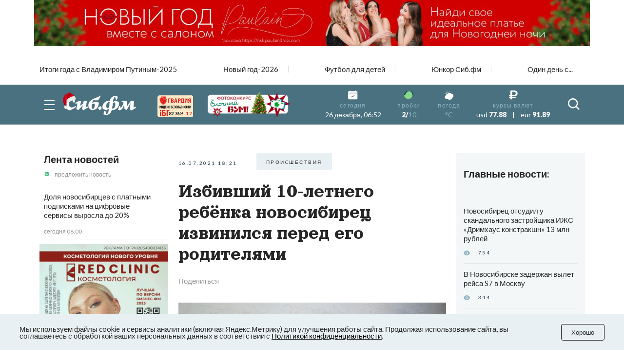

--- FILE ---
content_type: text/html; charset=UTF-8
request_url: https://sib.fm/news/2021/07/16/izbivshij-10-letnego-rebenka-novosibirets-izvinilsya-pered-ego-roditelyami
body_size: 23653
content:
<!doctype html>
<html lang="ru">
<head>
    <meta charset="UTF-8">
    <meta name="viewport"
          content="width=device-width, user-scalable=no, initial-scale=1.0, maximum-scale=1.0, minimum-scale=1.0">
    <meta http-equiv="X-UA-Compatible" content="ie=edge">
	<script async src="https://statika.mpsuadv.ru/scripts/8805.js"></script>
    <link rel="stylesheet" href="/last/css/owl.theme.default.css">
    <link rel="stylesheet" href="/last/css/owl.carousel.min.css">
    <link rel="stylesheet" href="/last/css/bootstrap-grid.min.css">
    <link rel="stylesheet" href="/last/css/style.css?v=11.2">
	
		<!-- slippry-->
    <link rel="stylesheet" href="https://sib.fm/sib_fm_templates/css/slippry.css">
    
	<!-- lightslider-->
	<link type="text/css" rel="stylesheet" href="https://cdnjs.cloudflare.com/ajax/libs/lightslider/1.1.6/css/lightslider.css" /> 


		
		
		
			
			
		
	
			
				
				
							
						
				
				
		<script type="application/ld+json">
		{
		  "@context": "https://schema.org",
		  "@type": "NewsArticle",
		  "mainEntityOfPage": {
			"@type": "WebPage",
			"@id": "https://sib.fm/news/2021/07/16/izbivshij-10-letnego-rebenka-novosibirets-izvinilsya-pered-ego-roditelyami"
		  },
		  "headline": "Избивший 10-летнего ребёнка новосибирец извинился перед его родителями - sib.fm",
		  "image": [
			"https://sib.fm/storage/article/July2021/3GK5GI6APIeuM0hp9KZx.jpg"
		   ],
		  "datePublished": "2021-07-16T18:21:00+07:00",
		  "dateModified": "2021-07-16T18:22:00+07:00",
		  "author": {
			"@type": "Person",
			"name": "Павел Тиунов"
		  },
		   "publisher": {
			"@type": "Organization",
			"name": "Сиб.фм",
			"logo": {
			  "@type": "ImageObject",
			  "url": "https://sib.fm/new_files/img/logo_old.png"
			}
		  }
		}
		</script>
		
			
		
				<title>Избивший 10-летнего ребёнка новосибирец извинился перед его родителями - sib.fm</title>
				
				<meta name="description" content="Новосибирец, избивший школьника, извинился перед его родителями. Подробности – на Сиб.фм." />

				<meta name="keywords" content="Новосибирск, школьник, избили, уголовное дело" />
				<meta property="og:type" content="article">
		<meta property="og:title" content="Избивший 10-летнего ребёнка новосибирец извинился перед его родителями">
		<meta property="og:description" content="Житель Новосибирской области, ударивший рукой по голове 10-летнего мальчика, якобы обидевшего его сына, принёс извинения родителям пострадавшего и заявил, что ему «больно».">
				<meta property="og:image"  content="https://sib.fm/storage/article/July2021/3GK5GI6APIeuM0hp9KZx.jpg" />
		<meta property="vk:image"  content="https://sib.fm/storage/article/July2021/3GK5GI6APIeuM0hp9KZx.jpg" />
		
		<link rel="preload" href="https://sib.fm/storage/article/July2021/3GK5GI6APIeuM0hp9KZx.jpg" as="image" >
		
					<link href="https://sib.fm/amp/news/2021/07/16/izbivshij-10-letnego-rebenka-novosibirets-izvinilsya-pered-ego-roditelyami" rel="amphtml" >
				
				<link rel="canonical" href="https://sib.fm/news/2021/07/16/izbivshij-10-letnego-rebenka-novosibirets-izvinilsya-pered-ego-roditelyami" > 
		
		
		
	
		
		
		
		
		
	
		
	
		
	
	<link rel="shortcut icon" type="image/x-icon" href="https://sib.fm/img/favicon.ico"/>
	<meta name="csrf-token" content="7DxXckTIbF1zTz9xJRJCF1GvkR2fP8e0RQ0nsS77" />
	
	
		
		
	<script src="/new_files/js/jquery.min.js"></script>
	<script src="/last/js/main.js?ver=2"></script>
	<!--script src="/new_files/js/compressed.js?v=7"></script-->
	<script async src="https://jsn.24smi.net/smi.js"></script>
		
				
</head>
<body>


<script type="text/javascript">
	var MIBPlayer = {}

		MIBPlayer.getURL = async function(url) {
			// Return a new promise.
			return new Promise(function (resolve, reject) {
			// Do the usual XHR stuff
			var req = new XMLHttpRequest();
			req.open('GET', url);
			req.onload = function () {
				// This is called even on 404 etc
				// so check the status
				if (req.status == 200) {
				// Resolve the promise with the response text
				resolve(req.response);
				}
				else {
				// Otherwise reject with the status text
				// which will hopefully be a meaningful error
					reject(Error(MIBPlayer.OnAirServerErrorMesage + req.status + req.statusText));
				}
			};
			// Handle network errors
			req.onerror = function () {
				reject(Error(MIBPlayer.OnAirNetworkErrorMesage));
				};
			// Make the request
			req.send();
			});
		}


		MIBPlayer.mibpUpdateOnAir = async function() {
			if (!MIBPlayer.OnAirInfoIsUpdating) {
				MIBPlayer.OnAirInfoIsUpdating = true;
				MIBPlayer.getURL(MIBPlayer.OnAirURL).then(function (response) { MIBPlayer.OnAirBlock.innerHTML = response; MIBPlayer.OnAirInfoIsUpdating = false; }, function (error) {
				MIBPlayer.OnAirBlock.innerHTML = MIBPlayer.OnAirServerErrorMesage; MIBPlayer.OnAirInfoIsUpdating = false; });
			}
		}


		MIBPlayer.Initialize = async function () {
		
			MIBPlayer.OnAirInfoIsUpdating = false;
			MIBPlayer.OnAirBlock = document.getElementById("onair");
			MIBPlayer.OnAirURL = "https://uniton.ru/onairtowidget";
			MIBPlayer.OnAirNetworkErrorMesage = "Музыка";
			MIBPlayer.OnAirServerErrorMesage = "Музыка";
		
		}

		
		MIBPlayer.Initialize().then(function () { ; }).catch(function () { ; });
		setInterval(MIBPlayer.mibpUpdateOnAir, 5000);
		MIBPlayer.mibpUpdateOnAir();
		
		
		var MIBPlayer_xs = {}

		MIBPlayer_xs.getURL = async function(url) {
			// Return a new promise.
			return new Promise(function (resolve, reject) {
			// Do the usual XHR stuff
			var req = new XMLHttpRequest();
			req.open('GET', url);
			req.onload = function () {
				// This is called even on 404 etc
				// so check the status
				if (req.status == 200) {
				// Resolve the promise with the response text
				resolve(req.response);
				}
				else {
				// Otherwise reject with the status text
				// which will hopefully be a meaningful error
					reject(Error(MIBPlayer_xs.OnAirServerErrorMesage + req.status + req.statusText));
				}
			};
			// Handle network errors
			req.onerror = function () {
				reject(Error(MIBPlayer_xs.OnAirNetworkErrorMesage));
				};
			// Make the request
			req.send();
			});
		}


		MIBPlayer_xs.mibpUpdateOnAir = async function() {
			if (!MIBPlayer_xs.OnAirInfoIsUpdating) {
				MIBPlayer_xs.OnAirInfoIsUpdating = true;
				MIBPlayer_xs.getURL(MIBPlayer_xs.OnAirURL).then(function (response) { MIBPlayer_xs.OnAirBlock.innerHTML = response; MIBPlayer_xs.OnAirInfoIsUpdating = false; }, function (error) {
				MIBPlayer_xs.OnAirBlock.innerHTML = MIBPlayer_xs.OnAirServerErrorMesage; MIBPlayer_xs.OnAirInfoIsUpdating = false; });
			}
		}


		MIBPlayer_xs.Initialize = async function () {
		/*
			MIBPlayer_xs.OnAirInfoIsUpdating = false;
			MIBPlayer_xs.OnAirBlock = document.getElementById("onair");
			MIBPlayer_xs.OnAirURL = "https://uniton.ru/onairtowidget";
			MIBPlayer_xs.OnAirNetworkErrorMesage = "Музыка";
			MIBPlayer_xs.OnAirServerErrorMesage = "Музыка";
		*/	
			MIBPlayer_xs.OnAirInfoIsUpdating = false;
			MIBPlayer_xs.OnAirBlock = document.getElementById("onair_xs");
			MIBPlayer_xs.OnAirURL = "https://uniton.ru/onairtowidget";
			MIBPlayer_xs.OnAirNetworkErrorMesage = "Музыка";
			MIBPlayer_xs.OnAirServerErrorMesage = "Музыка";
			
		}

		
		MIBPlayer_xs.Initialize().then(function () { ; }).catch(function () { ; });
		setInterval(MIBPlayer_xs.mibpUpdateOnAir, 5000);
		MIBPlayer_xs.mibpUpdateOnAir();
</script>

	

<div class="wrapper">

		<!-- The Modal Cookie -->
	<div class="modal fade" id="catCookieModal" >
	  <div class="modal-dialog">
		<div class="modal-content">

		  <!-- Modal body -->
		  <div class="modal-body px-lg-3 px-1 py-lg-3 py-2">
				<button type="button" class="close" data-bs-dismiss="modal" >&times;</button>
				<div class="row mx-0" > 
					<div class="col-12 text-center px-0" >
						<p class="text-orange mb-2" style="font-size: 13px;" >Мы используем файлы cookie и сервисы<br/>аналитики (включая Яндекс.Метрику) для<br/>улучшения работы сайта. Продолжая<br/>использование сайта, вы соглашаетесь с<br/>обработкой ваших персональных<br/>данных в соответствии с<br/><a style="color: #91B4C1;" href="https://sib.fm/new_files/Политика_обработки_персональных_данных.docx" download >Политикой конфиденциальности</a></p>
						<div style="margin:0 auto;"><button id="c_btn_cookie" data-bs-dismiss="modal" data-bs-target="#catCookieModal" style="padding: 2px 20px;display: -webkit-inline-box;display: -ms-inline-flexbox;display: inline-flex
;-webkit-box-pack: center;-ms-flex-pack: center;justify-content: center;-webkit-box-align: center;-ms-flex-align: center;align-items: center;text-align: center;min-height: 35px;background-color: rgba(145, 180, 193, 0.2);text-transform: uppercase;font-size: 10px;letter-spacing: 0.25em;margin-right: 4px;margin-bottom: 4px;cursor: auto;border:0;" >Хорошо</button></div>
					</div>
				</div>
			</div>
		  </div>
		</div>
	</div>	
	
		
	<!--script src="https://cdnjs.cloudflare.com/ajax/libs/bootstrap/5.3.3/js/bootstrap.min.js" integrity="sha512-ykZ1QQr0Jy/4ZkvKuqWn4iF3lqPZyij9iRv6sGqLRdTPkY69YX6+7wvVGmsdBbiIfN/8OdsI7HABjvEok6ZopQ==" crossorigin="anonymous" referrerpolicy="no-referrer"></script-->
	
	<style>
	.modal {
		 bottom: initial!important;
		
    --bs-modal-zindex: 1055;
    --bs-modal-width: 500px;
    --bs-modal-padding: 1rem;
    --bs-modal-margin: 0.5rem;
    --bs-modal-color: ;
    --bs-modal-bg: var(--bs-body-bg);
    --bs-modal-border-color: var(--bs-border-color-translucent);
    --bs-modal-border-width: var(--bs-border-width);
    --bs-modal-border-radius: var(--bs-border-radius-lg);
    --bs-modal-box-shadow: var(--bs-box-shadow-sm);
    --bs-modal-inner-border-radius: calc(var(--bs-border-radius-lg) - (var(--bs-border-width)));
    --bs-modal-header-padding-x: 1rem;
    --bs-modal-header-padding-y: 1rem;
    --bs-modal-header-padding: 1rem 1rem;
    --bs-modal-header-border-color: var(--bs-border-color);
    --bs-modal-header-border-width: var(--bs-border-width);
    --bs-modal-title-line-height: 1.5;
    --bs-modal-footer-gap: 0.5rem;
    --bs-modal-footer-bg: ;
    --bs-modal-footer-border-color: var(--bs-border-color);
    --bs-modal-footer-border-width: var(--bs-border-width);
    position: fixed;
    top: 0;
    left: 0;
    z-index: var(--bs-modal-zindex);
    display: none;
    width: 100%;
    height: 100%;
    overflow-x: hidden;
    overflow-y: auto;
    outline: 0;
}
.modal-dialog {
    position: relative;
    width: auto;
    margin: var(--bs-modal-margin);
    pointer-events: none;
}
.modal.fade .modal-dialog {
    transition: transform 0.3s ease-out;
    transform: translate(0, -50px);
}
@media (prefers-reduced-motion: reduce) {
    .modal.fade .modal-dialog {
        transition: none;
    }
}
.modal.show .modal-dialog {
    transform: none;
}
.modal.modal-static .modal-dialog {
    transform: scale(1.02);
}
.modal-dialog-scrollable {
    height: calc(100% - var(--bs-modal-margin) * 2);
}
.modal-dialog-scrollable .modal-content {
    max-height: 100%;
    overflow: hidden;
}
.modal-dialog-scrollable .modal-body {
    overflow-y: auto;
}
.modal-dialog-centered {
    display: flex;
    align-items: center;
    min-height: calc(100% - var(--bs-modal-margin) * 2);
}

.modal-dialog-bottom {
    display: flex;
    align-items: end;
    min-height: calc(100% - var(--bs-modal-margin) * 2);
}
.modal-content {
    position: relative;
    display: flex;
    flex-direction: column;
    width: 100%;
    color: var(--bs-modal-color);
    pointer-events: auto;
    /*background-color: var(--bs-modal-bg);*/
    background-color: #e9f2f5;
    background-clip: padding-box;
    border: var(--bs-modal-border-width) solid var(--bs-modal-border-color);
    border-radius: var(--bs-modal-border-radius);
    outline: 0;
}
.modal-backdrop {
	pointer-events: none;
	/*
    --bs-backdrop-zindex: 1050;
    --bs-backdrop-bg: #000;
    --bs-backdrop-opacity: 0.5;
    position: fixed;
    top: 0;
    left: 0;
    z-index: var(--bs-backdrop-zindex);
    width: 100vw;
    height: 100vh;
	*/
    /*background-color: var(--bs-backdrop-bg);*/
}
.modal-backdrop.fade {
   /* opacity: 0; */
}
.modal-backdrop.show {
    /* opacity: var(--bs-backdrop-opacity); */
}
.modal-header {
    display: flex;
    flex-shrink: 0;
    align-items: center;
    padding: var(--bs-modal-header-padding);
    border-bottom: var(--bs-modal-header-border-width) solid var(--bs-modal-header-border-color);
    border-top-left-radius: var(--bs-modal-inner-border-radius);
    border-top-right-radius: var(--bs-modal-inner-border-radius);
}
.modal-header .btn-close {
    padding: calc(var(--bs-modal-header-padding-y) * 0.5) calc(var(--bs-modal-header-padding-x) * 0.5);
    margin: calc(-0.5 * var(--bs-modal-header-padding-y)) calc(-0.5 * var(--bs-modal-header-padding-x)) calc(-0.5 * var(--bs-modal-header-padding-y)) auto;
}
.modal-title {
    margin-bottom: 0;
    line-height: var(--bs-modal-title-line-height);
}
.modal-body {
    position: relative;
    flex: 1 1 auto;
    padding: var(--bs-modal-padding);
}
.modal-footer {
    display: flex;
    flex-shrink: 0;
    flex-wrap: wrap;
    align-items: center;
    justify-content: flex-end;
    padding: calc(var(--bs-modal-padding) - var(--bs-modal-footer-gap) * 0.5);
    background-color: var(--bs-modal-footer-bg);
    border-top: var(--bs-modal-footer-border-width) solid var(--bs-modal-footer-border-color);
    border-bottom-right-radius: var(--bs-modal-inner-border-radius);
    border-bottom-left-radius: var(--bs-modal-inner-border-radius);
}
.modal-footer > * {
    margin: calc(var(--bs-modal-footer-gap) * 0.5);
}
@media (min-width: 576px) {
    .modal {
        --bs-modal-margin: 1.75rem;
        --bs-modal-box-shadow: var(--bs-box-shadow);
    }
    .modal-dialog {
        max-width: var(--bs-modal-width);
        margin-right: auto;
        margin-left: auto;
    }
    .modal-sm {
        --bs-modal-width: 300px;
    }
}
@media (min-width: 992px) {
    .modal-lg,
    .modal-xl {
        --bs-modal-width: 800px;
    }
}
@media (min-width: 1200px) {
    .modal-xl {
        --bs-modal-width: 1140px;
    }
}
.modal-fullscreen {
    width: 100vw;
    max-width: none;
    height: 100%;
    margin: 0;
}
.modal-fullscreen .modal-content {
    height: 100%;
    border: 0;
    border-radius: 0;
}
.modal-fullscreen .modal-footer,
.modal-fullscreen .modal-header {
    border-radius: 0;
}
.modal-fullscreen .modal-body {
    overflow-y: auto;
}
@media (max-width: 575.98px) {
    .modal-fullscreen-sm-down {
        width: 100vw;
        max-width: none;
        height: 100%;
        margin: 0;
    }
    .modal-fullscreen-sm-down .modal-content {
        height: 100%;
        border: 0;
        border-radius: 0;
    }
    .modal-fullscreen-sm-down .modal-footer,
    .modal-fullscreen-sm-down .modal-header {
        border-radius: 0;
    }
    .modal-fullscreen-sm-down .modal-body {
        overflow-y: auto;
    }
}
@media (max-width: 767.98px) {
    .modal-fullscreen-md-down {
        width: 100vw;
        max-width: none;
        height: 100%;
        margin: 0;
    }
    .modal-fullscreen-md-down .modal-content {
        height: 100%;
        border: 0;
        border-radius: 0;
    }
    .modal-fullscreen-md-down .modal-footer,
    .modal-fullscreen-md-down .modal-header {
        border-radius: 0;
    }
    .modal-fullscreen-md-down .modal-body {
        overflow-y: auto;
    }
}
@media (max-width: 991.98px) {
    .modal-fullscreen-lg-down {
        width: 100vw;
        max-width: none;
        height: 100%;
        margin: 0;
    }
    .modal-fullscreen-lg-down .modal-content {
        height: 100%;
        border: 0;
        border-radius: 0;
    }
    .modal-fullscreen-lg-down .modal-footer,
    .modal-fullscreen-lg-down .modal-header {
        border-radius: 0;
    }
    .modal-fullscreen-lg-down .modal-body {
        overflow-y: auto;
    }
}
@media (max-width: 1199.98px) {
    .modal-fullscreen-xl-down {
        width: 100vw;
        max-width: none;
        height: 100%;
        margin: 0;
    }
    .modal-fullscreen-xl-down .modal-content {
        height: 100%;
        border: 0;
        border-radius: 0;
    }
    .modal-fullscreen-xl-down .modal-footer,
    .modal-fullscreen-xl-down .modal-header {
        border-radius: 0;
    }
    .modal-fullscreen-xl-down .modal-body {
        overflow-y: auto;
    }
}
@media (max-width: 1399.98px) {
    .modal-fullscreen-xxl-down {
        width: 100vw;
        max-width: none;
        height: 100%;
        margin: 0;
    }
    .modal-fullscreen-xxl-down .modal-content {
        height: 100%;
        border: 0;
        border-radius: 0;
    }
    .modal-fullscreen-xxl-down .modal-footer,
    .modal-fullscreen-xxl-down .modal-header {
        border-radius: 0;
    }
    .modal-fullscreen-xxl-down .modal-body {
        overflow-y: auto;
    }
}
	</style>



		
			<div class="container px-0 text-center"  >
			
	
					
						
			
							<div style="min-height:109px;" class="d-lg-block d-md-block d-sm-none d-none">
							<img banner_id="1662" class="banner d-lg-block d-md-block d-sm-none d-none img-fluid lazy" banner_link="https://nsk.paulaindress.com/new-year/?erid=2W5zFGaEagG"  data-src="https://cdn.sib.fm/storage/banner/December2025/oxqrk9gGzXWvVuevM8mt.jpg" alt=""   />
							</div>
							
									<div style="min-height:72px;" class="d-lg-none d-md-none d-sm-block">
									<img banner_id="1662" class="banner d-lg-none d-md-none d-sm-block img-fluid lazy"  banner_link="https://nsk.paulaindress.com/new-year/?erid=2W5zFGbiZxc"   data-src="https://cdn.sib.fm/storage/banner/December2025/GCY8YNHkOnfsb92vtprH.jpg" alt=""  />
									</div>
							
				
		  
		  
				  
</div>	
		
	<nav class="header__top top-nav-header">
		<div class="container-xl px-4-">
			<div class="top-nav-header__list owl-carousel">
															
						<a href="/theme/171" class="top-nav-header__link ">Итоги года с Владимиром Путиным-2025</a>
											
						<a href="/theme/170" class="top-nav-header__link ">Новый год-2026</a>
											
						<a href="/theme/168" class="top-nav-header__link ">Футбол для детей</a>
											
						<a href="/theme/159" class="top-nav-header__link ">Юнкор Сиб.фм</a>
											
						<a href="/theme/150" class="top-nav-header__link ">Один день с...</a>
											
							</div>
		</div>
	</nav>
	
	
	
	
    <header class="header-main">
        
        <div class="header__main main-header">
            <div class="main-header__container container-xl px-4">
                <div class="main-header__body">
                    <button type="button" class="main-header__burger burger">
                        <span></span>
                        <span></span>
                        <span></span>
                    </button>
                    <a href="/" class="main-header__logo" style="margin-left: -15px;">
                         						 <img src="https://cdn.sib.fm/new_files/img/logo_ny.png" alt="">
                    </a>
					
					
					<div class="main-header__target target-header" style="bottom:0px;z-index:9999;">
						
													
												
						
												
												
						<div class="d-lg-block d-none" >
							<a href="https://xn----7sbbcgfj6a0e0h.xn--p1ai/company/index/?erid=2W5zFK5Wwwe" target="_blank" >					
							<div style="position:relative;" >
								<img src="https://sib.fm/new_files/img/ibg_banner3.png" style="z-index: -1;width: 73px;margin-left: 10px;margin-top: 3px;" title="Индекс безопасности на " >
								<span style="position: absolute;margin-left: -50px;margin-top: 36px;font-weight: 800;    font-size: 9px;" class="id-igb-index" >82.76%</span>
								<span style="position: absolute;margin-left: -18px;margin-top: 36px;color: #cf242a;font-weight: 600;font-size: 9px;" class="id-igb-delta" >-1.2</span>
							</div>
							</a>
						</div>

						<div class="d-lg-block d-none">
							<a href="/elochnyj-bum" target="_blank">
								<img src="/new_files/img/bum-btn.png" style="width: 170px;margin-left: 30px;margin-top: 0px;" alt="">
							</a>
						</div>
						
						<div class="d-flex flex-column" style="height: 100%; margin-left: -10px; justify-content: center;">

							<div class="d-lg-none d-block" >
								<a href="https://xn----7sbbcgfj6a0e0h.xn--p1ai/company/index/?erid=2W5zFK5Wwwe" target="_blank" >
								<div style="position:relative;margin-top:0px;" >
									<img src="https://sib.fm/new_files/img/guard_button.png" style="width: clamp(125px, 6.06vw, 190px);margin-left: 0px;margin-top: 0px;" title="Индекс безопасности на " >
									<span style="        	position: absolute;
															margin-left: 88px;
															margin-top: -8px;
															font-weight: 800;
															font-size: 6PX;   class="id-igb-index" >82.76%</span>
																							<span style="    color: #cf242a;
																													position: absolute;
															margin-left: 110px;
															margin-top: -8px;
															font-weight: 800;
															font-size: 6PX;  class="id-igb-delta" >-1.2</span>
								</div>
								</a>
							</div>
	
							<div class="d-lg-none d-block">
								<a href="/elochnyj-bum" target="_blank">
									<img src="/new_files/img/bum-btn.png" style="width: clamp(125px, 6.06vw, 190px);margin-left: 0px;margin-top: 0px;" alt="">
								</a>
							</div>
					</div>
						
											

                    </div>
					
										<style>
						@media (max-width: 900px) {
							.marginright {
								margin-right: -20px;
							}
						}
					</style>
                    <div class="main-header__info info-header marginright" style="">
                        <div class="info-header__item info-header__item_none item-info-header">
                            <div class="item-info-header__icon">
                                <img src="/last/img/header/calendar.svg" alt="">
                            </div>
                            <div class="item-info-header__content">
                                <div class="item-info-header__label">сегодня</div>
                                <div class="item-info-header__value item-info-header__value_regular"> 26 декабря, 06:52 </div>
                            </div>
                        </div>
                        <div class="info-header__item info-header__item_with-line item-info-header">
                            <div class="item-info-header__icon">
                                <img src="/last/img/header/svetofor_green.svg" alt="">
                            </div>
                            <div class="item-info-header__content">
                                <div class="item-info-header__label">пробки</div>
                                <div class="item-info-header__value">2/<span>10</span></div>
                            </div>
                        </div>
                        <div class="info-header__item item-info-header">
                            <div class="item-info-header__icon">
                                <img src="/last/img/header/weather.svg" alt="">
                            </div>
                            <a href="/pogoda" class="item-info-header__content">
                                <div class="item-info-header__label">погода</div>
                                <div class="item-info-header__value"><span>°C</span></div>
                            </a>
                        </div>
                        <div class="info-header__item info-header__item_none item-info-header">
                            <div class="item-info-header__icon">
                                <img src="/last/img/header/ruble.svg" alt="">
                            </div>
                            <div class="item-info-header__content">
                                <div class="item-info-header__label">курсы валют</div>
                                <div class="item-info-header__value item-info-header__value_currency">
                                    <span>usd</span> 77.88
                                    <span class="item-info-header__delimiter">|</span>
                                    <span>eur</span> 91.89
                                </div>
                            </div>
                        </div>
                    </div>
                    <button type="button" class="main-header__search-button">
                        <svg>
                            <use xlink:href="/last/img/icons/icons.svg#search"></use>
                        </svg>
                    </button>
                </div>
            </div>
        </div>
        <div class="header__menu menu-header ">
            <div class="container-xl px-4">
                <div class="menu-header__search search-header">
                    <div class="search-header__input">
                        <input placeholder="Найти в Сиб.фм" type="text" class="input" id="search_field" autocomplete="off" >
                    </div>
                    <button type="button" class="search-header__icon" id="search_enter">
                        <svg>
                            <use xlink:href="/last/img/icons/icons.svg#search"></use>
                        </svg>
                    </button>
                </div>
                <nav class="menu-header__nav">
                    <div class="row gy-md-4">
                        <div class="col-md">
                            <ul class="menu-header__list">
                                <li><a href="/category/proishestvia" class="menu-header__link">Происшествия</a></li>
                                <li><a href="/category/avto" class="menu-header__link">Авто</a></li>
                            </ul>
                        </div>
                        <div class="col-md">
                            <ul class="menu-header__list">
                                <li><a href="/category/afisha" class="menu-header__link">Афиша</a></li>
                                <li><a href="/category/rabota" class="menu-header__link">Работа</a></li>
                            </ul>
                        </div>
                        <div class="col-md">
                            <ul class="menu-header__list">
                                <li><a href="/category/nedvijimost" class="menu-header__link">Недвижимость</a></li>
                                <li><a href="/category/nauka" class="menu-header__link">Наука</a></li>
                            </ul>
                        </div>
                        <div class="col-md">
                            <ul class="menu-header__list">
                                <li><a href="/category/sport" class="menu-header__link">Спорт</a></li>
                                <li><a href="/category/kultura" class="menu-header__link">Культура</a></li>
                            </ul>
                        </div>
                        <div class="col-md">
                            <ul class="menu-header__list">
                                <li><a href="/category/ekonomika" class="menu-header__link">Экономика</a></li>
                                <li><a href="/category/obshestvo" class="menu-header__link">Общество</a></li>
                            </ul>
                        </div>
                        <div class="col-md">
                            <ul class="menu-header__list">
                                <li><a href="/category/biznes" class="menu-header__link">Бизнес</a></li>
                                <li><a href="/category/politika" class="menu-header__link">Политика</a></li>
                            </ul>
                        </div>
                    </div>
                </nav>
            </div>
        </div>
    </header>
	
	
	<header >
        
        <div class="header__main main-header-xs" style="padding: 0px 0 0;" id="header-xs" >
            <div class="main-header__container container-xl px-4">
                <div class="main-header__body">
					
                    <button type="button" class="main-header__burger burger">
                        <span></span>
                        <span></span>
                        <span></span>
                    </button>
                    <a href="/" class="main-header__logo" style="margin-right: 0; margin-left: -15px;">
                         						 <img src="https://cdn.sib.fm/new_files/img/logo_ny.png" alt="">
                    </a>
					
											
												
					
										
					<div class="d-flex flex-column" style="height: 100%; margin-left: 20px; justify-content: center;">

							<div class="d-lg-none d-block" >
								<a href="https://xn----7sbbcgfj6a0e0h.xn--p1ai/company/index/?erid=2W5zFK5Wwwe" target="_blank" >
								<div style="position:relative;margin-top:0px;" >
									<img src="https://sib.fm/new_files/img/guard_button.png" style="width: clamp(125px, 6.06vw, 190px);margin-left: 0px;margin-top: 0px;" title="Индекс безопасности на " >
									<span style="    position: absolute;
														margin-left: -35px;
														margin-top: 20px;
														font-weight: 800;
														font-size: 6PX;"   class="id-igb-index" >82.76%</span>
									<span style="    color: #cf242a;
														position: absolute;
														margin-left: -13px;
														margin-top: 20px;
														font-weight: 800;
														font-size: 6px;"  class="id-igb-delta" >-1.2</span>
								</div>
								</a>
							</div>
	
							<div class="d-lg-none d-block">
								<a href="/elochnyj-bum" target="_blank">
									<img src="/new_files/img/bum-btn.png" style="width: clamp(125px, 6.06vw, 190px);margin-left: 0px;margin-top: 0px;" alt="">
								</a>
							</div>
					</div>

                    <div class="main-header__info info-header marginright">
                        <div class="info-header__item info-header__item_none item-info-header">
                            <div class="item-info-header__icon">
                                <img src="/last/img/header/calendar.svg" alt="">
                            </div>
                            <div class="item-info-header__content">
                                <div class="item-info-header__label">сегодня</div>
                                <div class="item-info-header__value item-info-header__value_regular"> 26 декабря, 06:52 </div>
                            </div>
                        </div>
                        <div class="info-header__item info-header__item_with-line item-info-header">
                            <div class="item-info-header__icon">
                                <img src="/last/img/header/svetofor_green.svg" alt="">
                            </div>
                            <div class="item-info-header__content">
                                <div class="item-info-header__label">пробки</div>
                                <div class="item-info-header__value">2/<span>10</span></div>
                            </div>
                        </div>
                        <div class="info-header__item item-info-header">
                            <div class="item-info-header__icon">
                                <img src="/last/img/header/weather.svg" alt="">
                            </div>
                            <a href="/pogoda" class="item-info-header__content">
                                <div class="item-info-header__label">погода</div>
                                <div class="item-info-header__value"><span>°C</span></div>
                            </a>
                        </div>
                        <div class="info-header__item info-header__item_none item-info-header">
                            <div class="item-info-header__icon">
                                <img src="/last/img/header/ruble.svg" alt="">
                            </div>
                            <div class="item-info-header__content">
                                <div class="item-info-header__label">курсы валют</div>
                                <div class="item-info-header__value item-info-header__value_currency">
                                    <span>usd</span> 77.88
                                    <span class="item-info-header__delimiter">|</span>
                                    <span>eur</span> 91.89
                                </div>
                            </div>
                        </div>
                    </div>
                    <button type="button" class="main-header__search-button">
                        <svg>
                            <use xlink:href="/last/img/icons/icons.svg#search"></use>
                        </svg>
                    </button>
                </div>
            </div>
        </div>
        <div class="header__menu menu-header menu-headerxs">
            <div class="container-xl px-4">
                <div class="menu-header__search search-header">
                    <div class="search-header__input">
                        <input placeholder="Найти в Сиб.фм" type="text" class="input" id="search_field2" autocomplete="off" >
                    </div>
                    <button type="button" class="search-header__icon" id="search_enter2">
                        <svg>
                            <use xlink:href="/last/img/icons/icons.svg#search"></use>
                        </svg>
                    </button>
                </div>
                <nav class="menu-header__nav">
                    <div class="row gy-md-4">
                        <div class="col-md">
                            <ul class="menu-header__list">
                                <li><a href="/category/proishestvia" class="menu-header__link">Происшествия</a></li>
                                <li><a href="/category/avto" class="menu-header__link">Авто</a></li>
                            </ul>
                        </div>
                        <div class="col-md">
                            <ul class="menu-header__list">
                                <li><a href="/category/afisha" class="menu-header__link">Афиша</a></li>
                                <li><a href="/category/rabota" class="menu-header__link">Работа</a></li>
                            </ul>
                        </div>
                        <div class="col-md">
                            <ul class="menu-header__list">
                                <li><a href="/category/nedvijimost" class="menu-header__link">Недвижимость</a></li>
                                <li><a href="/category/nauka" class="menu-header__link">Наука</a></li>
                            </ul>
                        </div>
                        <div class="col-md">
                            <ul class="menu-header__list">
                                <li><a href="/category/sport" class="menu-header__link">Спорт</a></li>
                                <li><a href="/category/kultura" class="menu-header__link">Культура</a></li>
                            </ul>
                        </div>
                        <div class="col-md">
                            <ul class="menu-header__list">
                                <li><a href="/category/ekonomika" class="menu-header__link">Экономика</a></li>
                                <li><a href="/category/obshestvo" class="menu-header__link">Общество</a></li>
                            </ul>
                        </div>
                        <div class="col-md">
                            <ul class="menu-header__list">
                                <li><a href="/category/biznes" class="menu-header__link">Бизнес</a></li>
                                <li><a href="/category/politika" class="menu-header__link">Политика</a></li>
                            </ul>
                        </div>
                    </div>
                </nav>
            </div>
        </div>
    </header>
	
	
	 <main class="page">
        <div class="container-xl p-4-">
	
			
	
	<!-- Яндекс Соцсети -->
	<script src="//yastatic.net/es5-shims/0.0.2/es5-shims.min.js"></script>
	<script src="//yastatic.net/share2/share.js"></script>

	<div class="row gx-md-4 gx-xl-5" style="/*height:100vh;*/">
	
		<div class="col-lg-3 col-xl-3 d-none d-lg-block" >			
			<div class="block-sticky">
				<aside class="page__side news-side" >
					<div class="side__news news-side" >
						<div class="news-side__top ">
							<h3 class="news-side__title title"><a href="/publications/news" >Лента новостей</a></h3>
							<a href="https://api.whatsapp.com/send/?phone=79513777635&text&type=phone_number&app_absent=0" class="news-side__action">
								<img class="news-side__icon" src="/last/img/news/whatsUp.svg" alt="">
								предложить новость
							</a>
						</div>
						<div class="news-side__items">
															<div id="index_content_feeds_lg">
																	
									
																		
									
																			<div class="news-side__item   new-feed "  id="218490"   >
		<div class="news-side__text">
		
						
						
			<a class="text" href="/news/2025/12/26/dolya-novosibirtsev-s-platnymi-podpiskami-na-tsifrovye-servisy-vyrosla-do-20" >Доля новосибирцев с платными подписками на цифровые сервисы выросла до 20%</a>
			
		</div>
		
		<div class="news-side__date date">сегодня 06:00</div>
		
	</div>
		
	
	
														
																	
									
																														<div style="min-height:300px;" >
												<div class="container px-0 text-center"  >
			
	
					
						
			
							<img banner_id="1483" class="banner d-lg-block d-md-block d-sm-none d-none img-fluid lazy" banner_link="https://nsk.clinicred.ru/?ysclid=mcoctrv3fn743209422/?erid=2W5zFJU6Kwe"  data-src="https://cdn.sib.fm/storage/banner/July2025/dpOS1qh0S1Ju3GDEtefe.gif" alt=""   />
							
									<img banner_id="1483" class="banner d-lg-none d-md-none d-sm-block img-fluid lazy"  banner_link="https://nsk.clinicred.ru/?ysclid=mcoctrv3fn743209422/?erid=2W5zFJa2H52"   data-src="https://cdn.sib.fm/storage/banner/July2025/n7x0grrNjsTfjso5mrMM.gif" alt=""  />
							
				
		  
		  
				  
</div>
												<div class="d-block my-4">
												</div>
											</div>
										
																		
									
																			<div class="news-side__item   new-feed "  id="218504"   >
		<div class="news-side__text">
		
						
						
			<a class="text" href="/news/2025/12/26/novosibirsk-gotovitsya-k-arkticheskomu-vtorzheniyu-v-subbotu-udaryat-morozy-do--23c" >Новосибирск готовится к арктическому вторжению: в субботу ударят морозы до -23°C</a>
			
		</div>
		
		<div class="news-side__date date">сегодня 05:32</div>
		
	</div>
		
	
	
														
																	
									
																		
									
																			<div class="news-side__item   new-feed "  id="218503"   >
		<div class="news-side__text">
		
						
						
			<a class="text" href="/news/2025/12/26/gubernator-novosibirskoj-oblasti-travnikov-obsudil-s-putinym-kadrovyj-vopros" >Губернатор Новосибирской области Травников обсудил с Путиным кадровый вопрос</a>
			
		</div>
		
		<div class="news-side__date date">сегодня 05:23</div>
		
	</div>
		
	
	
														
																	
									
																		
									
																			<div class="news-side__item   new-feed "  id="218502"   >
		<div class="news-side__text">
		
						
						
			<a class="text" href="/news/2025/12/26/v-novosibirskoj-oblasti-podorozhaet-lgotnyj-proezdnoj" >В Новосибирской области подорожает льготный проездной</a>
			
		</div>
		
		<div class="news-side__date date">сегодня 05:12</div>
		
	</div>
		
	
	
														
																	
									
																		
									
																			<div class="news-side__item   new-feed "  id="218486"   >
		<div class="news-side__text">
		
						
						
			<a class="text" href="/news/2025/12/26/novosibirtsev-zhdet-povyshenie-tarifov-na-svyaz-i-internet" >Новосибирцев ждёт повышение тарифов на связь и интернет</a>
			
		</div>
		
		<div class="news-side__date date">сегодня 05:00</div>
		
	</div>
		
	
	
														
																	
									
																		
									
																			<div class="news-side__item   new-feed "  id="218501"   >
		<div class="news-side__text">
		
						
						
			<a class="text" href="/news/2025/12/26/bastrykin-poruchil-vozbudit-ugolovnoe-delo-iz-za-obrusheniya-sportshkoly-v-novosibirskoj-oblasti" >Бастрыкин поручил возбудить уголовное дело из-за обрушения спортшколы в Новосибирской области</a>
			
		</div>
		
		<div class="news-side__date date">сегодня 04:54</div>
		
	</div>
		
	
	
														
																	
									
																		
									
																			<div class="news-side__item   new-feed "  id="218500"   >
		<div class="news-side__text">
		
						
						
			<a class="text" href="/news/2025/12/26/v-novosibirske-zaderzhan-vylet-rejsa-s7-v-moskvu" >В Новосибирске задержан вылет рейса S7 в Москву</a>
			
		</div>
		
		<div class="news-side__date date">сегодня 04:31</div>
		
	</div>
		
	
	
														
																	
									
																		
									
																			<div class="news-side__item   new-feed "  id="218482"   >
		<div class="news-side__text">
		
						
						
			<a class="text" href="/news/2025/12/26/v-novosibirske-opublikovali-samye-vazhnye-izmeneniya-v-zakonodatelstve-s-1-yanvarya" >В Новосибирске опубликовали самые важные изменения в законодательстве с 1 января</a>
			
		</div>
		
		<div class="news-side__date date">сегодня 04:30</div>
		
	</div>
		
	
	
														
																	
									
																		
									
																			<div class="news-side__item   new-feed "  id="218478"   >
		<div class="news-side__text">
		
						
						
			<a class="text" href="/news/2025/12/26/v-novosibirske-opublikovali-razmery-indeksatsii-pensij-i-posobij-s-1-yanvarya" >В Новосибирске опубликовали размеры индексации пенсий и пособий с 1 января</a>
			
		</div>
		
		<div class="news-side__date date">сегодня 04:00</div>
		
	</div>
		
	
	
														
																	
									
																		
									
																			<div class="news-side__item   new-feed "  id="218499"   >
		<div class="news-side__text">
		
						
						
			<a class="text" href="/news/2025/12/25/zhiteli-novosibirska-i-oblasti-za-god-vyigrali-bolee-118-mln-rublej-v-lotereyah" >Жители Новосибирска и области за год выиграли более 118 млн рублей в лотереях</a>
			
		</div>
		
		<div class="news-side__date date">вчера 23:00</div>
		
	</div>
		
	
	
														
																	
									
																		
									
																			<div class="news-side__item   new-feed "  id="218498"   >
		<div class="news-side__text">
		
						
						
			<a class="text" href="/news/2025/12/25/avtobus-stolknulsya-s-gruzovikom-na-trasse-v-novosibirskoj-oblasti" >Автобус столкнулся с грузовиком на трассе В Новосибирской области</a>
			
		</div>
		
		<div class="news-side__date date">вчера 22:30</div>
		
	</div>
		
	
	
														
																	
									
																		
									
																			<div class="news-side__item   new-feed "  id="218497"   >
		<div class="news-side__text">
		
						
						
			<a class="text" href="/news/2025/12/25/za-god-v-novosibirskoj-oblasti-otremontirovali-506-domov-po-kapremontu-za-2025-god" >За год в Новосибирской области отремонтировали 506 домов по капремонту за 2025 год</a>
			
		</div>
		
		<div class="news-side__date date">вчера 22:00</div>
		
	</div>
		
	
	
														
																	
									
																		
									
																			<div class="news-side__item   new-feed "  id="218496"   >
		<div class="news-side__text">
		
						
						
			<a class="text" href="/news/2025/12/25/v-novosibirske-v-bugakov-parke-otkryli-novogodnyuyu-ploschadku-s-elkoj-i-katkom" >В Новосибирске в Бугаков-парке открыли новогоднюю площадку с ёлкой и катком</a>
			
		</div>
		
		<div class="news-side__date date">вчера 21:40</div>
		
	</div>
		
	
	
														
																	
									
																		
									
																			<div class="news-side__item   new-feed "  id="218495"   >
		<div class="news-side__text">
		
						
						
			<a class="text" href="/news/2025/12/25/godovoj-passazhiropotok-v-aeroportu-novosibirska-vpervye-prevysil-95-milliona-chelovek" >Годовой пассажиропоток в аэропорту Новосибирска впервые превысил 9,5 миллиона человек</a>
			
		</div>
		
		<div class="news-side__date date">вчера 21:20</div>
		
	</div>
		
	
	
														
																	
									
																		
									
																			<div class="news-side__item   new-feed "  id="218493"   >
		<div class="news-side__text">
		
						
						
			<a class="text" href="/news/2025/12/25/v-novosibirske-planiruyut-postroit-kanatnuyu-dorogu-cherez-reku-ob" >В Новосибирске планируют построить канатную дорогу через реку Обь</a>
			
		</div>
		
		<div class="news-side__date date">вчера 20:40</div>
		
	</div>
		
	
	
														
																	
									
																		
									
																			<div class="news-side__item   new-feed "  id="218492"   >
		<div class="news-side__text">
		
						
						
			<a class="text" href="/news/2025/12/25/novosibirskij-kiosk-s-pressoj-demontirovali-nochyu-bez-preduprezhdeniya" >Новосибирский киоск с прессой демонтировали ночью без предупреждения</a>
			
		</div>
		
		<div class="news-side__date date">вчера 20:20</div>
		
	</div>
		
	
	
														
																	
									
																		
									
																			<div class="news-side__item   new-feed "  id="218488"   >
		<div class="news-side__text">
		
						
						
			<a class="text" href="/news/2025/12/25/v-novosibirske-umnye-svetofory-uskorili-dvizhenie-na-20-" >В Новосибирске «умные» светофоры ускорили движение на 20 %</a>
			
		</div>
		
		<div class="news-side__date date">вчера 20:00</div>
		
	</div>
		
	
	
														
																	
									
																		
									
																			<div class="news-side__item   new-feed "  id="218487"   >
		<div class="news-side__text">
		
						
						
			<a class="text" href="/news/2025/12/25/stalo-izvestno-na-chto-47-tysyach-semej-iz-novosibirskoj-oblasti-potratili-semejnyj-kapital" >Стало известно, на что 47 тысяч семей из Новосибирской области потратили семейный капитал</a>
			
		</div>
		
		<div class="news-side__date date">вчера 19:40</div>
		
	</div>
		
	
	
														
																	
									
																		
									
																			<div class="news-side__item   new-feed "  id="218485"   >
		<div class="news-side__text">
		
						
						
			<a class="text" href="/news/2025/12/25/v-novosibirske-napomnili-kuda-zhalovatsya-esli-ne-vyvozyat-musor-v-prazdniki" >В Новосибирске напомнили, куда жаловаться, если не вывозят мусор в праздники</a>
			
		</div>
		
		<div class="news-side__date date">вчера 19:20</div>
		
	</div>
		
	
	
														
																	
									
																		
									
																			<div class="news-side__item   new-feed "  id="218484"   >
		<div class="news-side__text">
		
						
						
			<a class="text" href="/news/2025/12/25/novosibirtsy-nazvali-top-nezhelannyh-podarkov-na-novyj-god-" >Новосибирцы назвали топ нежеланных подарков на Новый год</a>
			
		</div>
		
		<div class="news-side__date date">вчера 19:00</div>
		
	</div>
		
	
	
														
																	
									
																		
									
																			<div class="news-side__item   new-feed "  id="218483"   >
		<div class="news-side__text">
		
						
						
			<a class="text" href="/news/2025/12/25/vvod-sovetskih-vojsk-v-afganistan-fotokartochki-k-pamyatnoj-date" >Ввод советских войск в Афганистан: фотокарточки к памятной дате</a>
			
		</div>
		
		<div class="news-side__date date">вчера 18:36</div>
		
	</div>
		
	
	
														
																	
									
																		
									
																			<div class="news-side__item   new-feed "  id="218481"   >
		<div class="news-side__text">
		
						
						
			<a class="text" href="/news/2025/12/25/v-novosibirske-sotrudniki-rosgvardii-spasli-zhenschinu-u-kotoroj-ostanovilos-serdtse" >В Новосибирске сотрудники Росгвардии спасли женщину, у которой остановилось сердце</a>
			
		</div>
		
		<div class="news-side__date date">вчера 18:29</div>
		
	</div>
		
	
	
														
																	
									
																		
									
																			<div class="news-side__item   new-feed "  id="218480"   >
		<div class="news-side__text">
		
						
						
			<a class="text" href="/news/2025/12/25/siloviki-za-rejd-na-kafe-v-novosibirske-otpravili-9-chelovek-v-voenkomat" >Силовики за рейд на кафе в Новосибирске отправили 9 человек в военкомат</a>
			
		</div>
		
		<div class="news-side__date date">вчера 18:20</div>
		
	</div>
		
	
	
														
																	
									
																		
									
																			<div class="news-side__item   new-feed "  id="218479"   >
		<div class="news-side__text">
		
						
						
			<a class="text" href="/news/2025/12/25/novosibirskogo-nalogovika-osudili-na-9-let-kolonii-za-vzyatku" >Новосибирского налоговика осудили на 9 лет колонии за взятку</a>
			
		</div>
		
		<div class="news-side__date date">вчера 18:06</div>
		
	</div>
		
	
	
														
																	
									
																		
									
																			<div class="news-side__item   new-feed "  id="218477"   >
		<div class="news-side__text">
		
						
						
			<a class="text" href="/news/2025/12/25/v-novosibirske-proveli-letnye-ispytaniya-samoleta-tango" >В Новосибирске провели лётные испытания самолёта «Танго»</a>
			
		</div>
		
		<div class="news-side__date date">вчера 17:07</div>
		
	</div>
		
	
	
														
																	
									
																		
									
																			<div class="news-side__item   new-feed "  id="218476"   >
		<div class="news-side__text">
		
						
						
			<a class="text" href="/news/2025/12/25/v-novosibirske-zhenschina-poluchila-12-let-kolonii-za-popytku-sbyta-narkotikov" >В Новосибирске женщина получила 12 лет колонии за попытку сбыта наркотиков</a>
			
		</div>
		
		<div class="news-side__date date">вчера 16:51</div>
		
	</div>
		
	
	
														
																	
									
																		
									
																			<div class="news-side__item   new-feed "  id="218475"   >
		<div class="news-side__text">
		
						
						
			<a class="text" href="/news/2025/12/25/bastrykin-zainteresovalsya-obrusheniem-sportivnoj-shkoly-pod-novosibirskom" >Бастрыкин заинтересовался обрушением спортивной школы под Новосибирском</a>
			
		</div>
		
		<div class="news-side__date date">вчера 16:49</div>
		
	</div>
		
	
	
														
																	
									
																		
									
									 
																		</div>
													</div>
						<a href="" class="news-side__button button button_more mt-5">БОльше новостей</a>
					</div>
				</aside>
			</div>
			
		</div>
		
		<div class="col-12 col-lg-6 col-xl-6" >
			
			<div class="page__content">			
			
				<div id="article_feeds_last">
					<script src="//yastatic.net/share2/share.js" async defer ></script>

<div class="article">
	<input type="hidden" id="current_article" value="izbivshij-10-letnego-rebenka-novosibirets-izvinilsya-pered-ego-roditelyami" />
	<div class="article__header header-article">
		<div class="header-article__top">
			<div class="header-article__date">16.07.2021 18:21</div>
			
			<div class="header-article__tags">
										
					
						<a href="//category/proishestvia" class="header-article__tag tag" target='_blank' >	
							проиcшествия
						</a>
					
																	
			</div>
			
		</div>
		
		
				
		<h1 class="header-article__title">Избивший 10-летнего ребёнка новосибирец извинился перед его родителями</h1>
		
				
		<div class="header-article__social social share-block-last" id="article_104349" data-url="https://sib.fm/news/2021/07/16/izbivshij-10-letnego-rebenka-novosibirets-izvinilsya-pered-ego-roditelyami" data-counter="" data-title="Избивший 10-летнего ребёнка новосибирец извинился перед его родителями" data-description="Житель Новосибирской области, ударивший рукой по голове 10-летнего мальчика, якобы обидевшего его сына, принёс извинения родителям пострадавшего и заявил, что ему «больно»." data-image="https://cdn.sib.fm/storage/article/July2021/3GK5GI6APIeuM0hp9KZx.jpg">
			<div class="social__label">Поделиться</div>
						
					
		</div>
		
	
		</div>
				<div class="header-article__image _ibg"  style="background-image: url(https://sib.fm/storage/article/July2021/3GK5GI6APIeuM0hp9KZx.jpg);"  >
							
				<img src="https://sib.fm/storage/article/July2021/3GK5GI6APIeuM0hp9KZx.jpg" alt="">				
									
		</div>
		<a href="" class="header-article__source">Фото Сиб.фм</a>
		
		<div class="rating-article__label me-0 mt-4" style="box-shadow: 0px 1px 0px 2px rgb(144 177 189 / 63%);border-radius: 3px;margin-top: 10px!important;" onmouseover='this.style.background="#b9ced5"' ><a target="_blank" href="https://t.me/Gorod_nsk54" class="d-flex justify-content-center form-inline"><img class="news-side__icon me-2" src="/last/img/icons/tg.svg" alt="">Подпишитесь на Telegram-канал</a></div>

	<div class="article__content content-article">
		<div class="row">
			<div class="col-lg-1 d-none d-lg-block">
				<div class="content-article__line"></div>
			</div>
			<div class="col-lg-11 col-12">
				
				<div class="content-article__text">
										<!-- 111111111111111 -->
					
					<p style="; font-size: 14pt; line-height: 25px; color: #0e0e0e;">Житель Новосибирской области, ударивший рукой по голове 10-летнего мальчика, якобы обидевшего его сына, принёс извинения родителям пострадавшего и заявил, что ему «больно». </p>
<p class="px-2">48-летний житель посёлка Краснообск объяснил, почему ввязался в конфликт между детьми. По его словам, к его сыну на улице подошли трое подростков, которые начали отбирать у него самокат, а затем ударили по лицу. Мальчик позвонил родителям, которым поймать хулиганов не удалось.</p></p>
<p class="px-2"><span style="color: black; font-family: Calibri, sans-serif; font-size: 12pt;">«</span>Мы тут же прибежали, тут же дети убежали. Через два часа те же дети отобрали у него чипсы. Но речь не о чипсах, а о воспитании детей, из-за которых наши дети боятся выйти на улицу. Я, поймав ребёнка, который ударил моего сына по лицу, сделал ответный шаг, но я его не ударил, я его толкнул<span style="color: black; font-family: Calibri, sans-serif; font-size: 12pt;">»</span>, – объяснил мужчина. </p>
<p class="px-2">Он подчеркнул, что искренне извиняется перед родителями травмированного ребёнка. По его словам, в тот момент он думал только о своём сыне, который испытал психологическую боль.</p>
<p class="px-2"><span style="color: black; font-family: Calibri, sans-serif; font-size: 12pt;">«</span>И мне больно<span style="color: black; font-family: Calibri, sans-serif; font-size: 12pt;">»</span>, – резюмировал мужчина. </p>
<p class="px-2">Напомним, <a href="https://sib.fm/news/2021/07/15/novosibirets-izbil-10-letnego-rebenka-v-krasnoobske">инцидент произошёл вечером 14 июля</a> в посёлке Краснообск. Подростки отобрали у мальчика пакет с чипсами, он пожаловался родителям. Его отец, поймав одного из школьников, нанёс ребёнку удар по голове. Подросток упал. <a href="https://sib.fm/news/2021/07/15/takih-ubivat-nado-novosibirets-nabrosilsya-s-kulakami-na-shkolnikov-iz-za-paketika-chipsov">Случившееся попало в объектив видеорегистратора.</a> Впоследствии у пострадавшего было диагностировано сотрясение мозга. Утром 15 июля в отношении мужчины следователи возбудили уголовное дело о побоях. 16 июля стало известно, что <a href="https://sib.fm/news/2021/07/16/glava-sledstvennogo-komiteta-bastrykin-vzyal-na-kontrol-delo-ob-izbineii-10-letnego-malchika-pod-novosibirskom">расследование дела взял под личный контроль глава Следственного комитета</a> России Александр Бастрыкин. </p>		<!-- <div class="text-11111111">
			<p style="; font-size: 14pt; line-height: 25px; color: #0e0e0e;">Житель Новосибирской области, ударивший рукой по голове 10-летнего мальчика, якобы обидевшего его сына, принёс извинения родителям пострадавшего и заявил, что ему «больно». </p>
<p class="px-2">48-летний житель посёлка Краснообск объяснил, почему ввязался в конфликт между детьми. По его словам, к его сыну на улице подошли трое подростков, которые начали отбирать у него самокат, а затем ударили по лицу. Мальчик позвонил родителям, которым поймать хулиганов не удалось.</p></p>
<p class="px-2"><span style="color: black; font-family: Calibri, sans-serif; font-size: 12pt;">«</span>Мы тут же прибежали, тут же дети убежали. Через два часа те же дети отобрали у него чипсы. Но речь не о чипсах, а о воспитании детей, из-за которых наши дети боятся выйти на улицу. Я, поймав ребёнка, который ударил моего сына по лицу, сделал ответный шаг, но я его не ударил, я его толкнул<span style="color: black; font-family: Calibri, sans-serif; font-size: 12pt;">»</span>, – объяснил мужчина. </p>
<p class="px-2">Он подчеркнул, что искренне извиняется перед родителями травмированного ребёнка. По его словам, в тот момент он думал только о своём сыне, который испытал психологическую боль.</p>
<p class="px-2"><span style="color: black; font-family: Calibri, sans-serif; font-size: 12pt;">«</span>И мне больно<span style="color: black; font-family: Calibri, sans-serif; font-size: 12pt;">»</span>, – резюмировал мужчина. </p>
<p class="px-2">Напомним, <a href="https://sib.fm/news/2021/07/15/novosibirets-izbil-10-letnego-rebenka-v-krasnoobske">инцидент произошёл вечером 14 июля</a> в посёлке Краснообск. Подростки отобрали у мальчика пакет с чипсами, он пожаловался родителям. Его отец, поймав одного из школьников, нанёс ребёнку удар по голове. Подросток упал. <a href="https://sib.fm/news/2021/07/15/takih-ubivat-nado-novosibirets-nabrosilsya-s-kulakami-na-shkolnikov-iz-za-paketika-chipsov">Случившееся попало в объектив видеорегистратора.</a> Впоследствии у пострадавшего было диагностировано сотрясение мозга. Утром 15 июля в отношении мужчины следователи возбудили уголовное дело о побоях. 16 июля стало известно, что <a href="https://sib.fm/news/2021/07/16/glava-sledstvennogo-komiteta-bastrykin-vzyal-na-kontrol-delo-ob-izbineii-10-letnego-malchika-pod-novosibirskom">расследование дела взял под личный контроль глава Следственного комитета</a> России Александр Бастрыкин. </p>
		</div> -->
					
					
								
				<div id="opros_content" class="mt-2 mb-2">
				</div>
					
				</div>

				
								
				
				
				<div class="content-article__footer footer-article">
					<div class="footer-article__top">
						<div class="footer-article__tags">
																								<a href="/publications/tag/123" class="footer-article__tag">#Новосибирская область</a>
																	<a href="/publications/tag/2121" class="footer-article__tag">#избили</a>
																	<a href="/publications/tag/2691" class="footer-article__tag">#школьник</a>
																	<a href="/publications/tag/2835" class="footer-article__tag">#уголовное дело</a>
																					</div>
						<div class="footer-article__rating rating-article">
							<div class="rating-article__label">ОЦЕНИТЬ статью</div>
							<div class="rating-article__items">
								<div class="rating-article__item">
									<div class="rating-article__number"><span id="article_rate_104349">0</span></div>
									<button type="button" class="rating-article__action" id="article_rate_text_104349" onclick="check_rate(104349);">
										<svg>
											<use xlink:href="/last/img/icons/icons.svg#like"></use>
										</svg>
									</button>
								</div>
															</div>
							
							
						</div>
					</div>
					
					<div class="content-article__footer footer-article">
						<div class="footer-article__top">
							<div class="footer-article__tags"></div>
							<div class="rating-article__label me-0"><a target="_blank" href="https://t.me/Gorod_nsk54" class="d-flex form-inline"><img class="news-side__icon me-2" src="/last/img/icons/tg.svg" alt="">Подпишитесь на нас в Telegram</a></div>
							
						</div>
					</div>
					
											<div class="d-flex mb-4">
							<img src="https://cdn.sib.fm/storage/author/February2020/myFYBr5JwNwuu9gs3WuA.jpg" class="mr-3 bg-img-avatar-author" alt="" >
							<div class="pt-1">
								<p class="author-text">
									<a href="/author/570">
										
										Павел Тиунов
																			</a>
								</p>
							</div>
						</div>
										<div class="smi24__informer smi24__auto" data-smi-blockid="35391"></div>
<div class="smi24__informer smi24__auto" data-smi-blockid="35392"></div>
<script>(window.smiq = window.smiq || []).push({});</script>
					
					
					
					
					<div class="d-lg-none d-block mt-3">
											</div>
					
					
										
					
											
												
												
										
											
												
										
										
										
										
										
					<div id="grf_sibfm"></div>

					
					<div class="footer-article__more more-article">
						<div class="more-article__label">Читайте в</div>
						<div class="more-article__items">
							<a href="" class="more-article__item">
								<img src="/last/img/icons/Yandex.png" alt="">
							</a>
							<a href="" class="more-article__item">
								<img src="/last/img/icons/google.png" alt="">
							</a>
							<a href="" class="more-article__item">
								<img src="/last/img/icons/dzen.png" alt="">
							</a>
						</div>
					</div>
					
					
					<div class="footer-article__comments comments" style="display:none;">
						<div class="comments__title">Комментарии (0)</div>
						<div class="comments__items">
								
						</div>
					</div>
					
										
										
				</div>
			</div>
		</div>
	</div>
</div>				</div>
				
				
				<div id="grf_sibfm_3"></div>
				
				<input type="hidden" id="current_number_alt" value="1" />
				<input type="hidden" id="current_article_share_alt" value="104349" />
				
				<div id="article_load_last">					
				</div>	
				
				<div class="d-flex justify-content-center my-2" id="article_spinner_alt">
				  <div class="spinner-grow spinner-grow-lg" role="status">
					<span class="sr-only">Загрузка...</span>
				  </div>
				</div>
				
				
			</div>				
				
		</div>
		
		
		<div class="col-lg-3">
		
			<div class="block-sticky">
				<aside class="page__side side">
					<div class="side__main-news main-news-side d-none d-lg-block">

																	
						<div class="main-news-side__content">
						
							<h3 class="main-news-side__title title">Главные новости:</h3>
							
							<div class="main-news-side__items">
							
																																						<div class="main-news-side__item">
												<a href="/news/2025/12/26/novosibirets-otsudil-u-skandalnogo-zastrojschika-izhs-drimhaus-konstrakshn-13-mln-rublej" class="main-news-side__text text text"><h4>Новосибирец отсудил у скандального застройщика ИЖС «Дримхаус констракшн» 13 млн рублей</h4></a>
												<div class="main-news-side__view view">
													<div class="view__icon">
														<svg>
															<use xlink:href="/last/img/icons/icons.svg#eye"></use>
														</svg>
													</div>
													<div class="view__count">754</div>
												</div>
											</div>
																																								<div class="main-news-side__item">
												<a href="/news/2025/12/26/v-novosibirske-zaderzhan-vylet-rejsa-s7-v-moskvu" class="main-news-side__text text text"><h4>В Новосибирске задержан вылет рейса S7 в Москву</h4></a>
												<div class="main-news-side__view view">
													<div class="view__icon">
														<svg>
															<use xlink:href="/last/img/icons/icons.svg#eye"></use>
														</svg>
													</div>
													<div class="view__count">344</div>
												</div>
											</div>
																																								<div class="main-news-side__item">
												<a href="/news/2025/12/25/novosibirskij-ofitser-aleksandr-bormatov-prezentoval-patrioticheskij-proekt-na-pervom-kanale" class="main-news-side__text text text"><h4>Новосибирский офицер Александр Борматов презентовал патриотический проект на Первом канале</h4></a>
												<div class="main-news-side__view view">
													<div class="view__icon">
														<svg>
															<use xlink:href="/last/img/icons/icons.svg#eye"></use>
														</svg>
													</div>
													<div class="view__count">1822</div>
												</div>
											</div>
																																								<div class="main-news-side__item">
												<a href="/news/2025/12/25/vvod-sovetskih-vojsk-v-afganistan-fotokartochki-k-pamyatnoj-date" class="main-news-side__text text text"><h4>Ввод советских войск в Афганистан: фотокарточки к памятной дате</h4></a>
												<div class="main-news-side__view view">
													<div class="view__icon">
														<svg>
															<use xlink:href="/last/img/icons/icons.svg#eye"></use>
														</svg>
													</div>
													<div class="view__count">1527</div>
												</div>
											</div>
																																																																																																																																																					
							</div>
						</div>
					</div>
					
					<div class="side__more more-side">
						
						<div class="more-side__items">


													
														
							
															<div style="min-height:347px;" >
									<div class="container px-0 text-center"  >
			
	
					
						
			
							<img banner_id="1483" class="banner d-lg-block d-md-block d-sm-none d-none img-fluid lazy" banner_link="https://nsk.clinicred.ru/?ysclid=mcoctrv3fn743209422/?erid=2W5zFJU6Kwe"  data-src="https://cdn.sib.fm/storage/banner/July2025/dpOS1qh0S1Ju3GDEtefe.gif" alt=""   />
							
									<img banner_id="1483" class="banner d-lg-none d-md-none d-sm-block img-fluid lazy"  banner_link="https://nsk.clinicred.ru/?ysclid=mcoctrv3fn743209422/?erid=2W5zFJa2H52"   data-src="https://cdn.sib.fm/storage/banner/July2025/n7x0grrNjsTfjso5mrMM.gif" alt=""  />
							
				
		  
		  
				  
</div>
									<div class="d-block my-3">
									</div>
								</div>
														
							
							<h3 class="more-side__title title">Читайте также:</h3>
							
																																		<div class="more-side__item">
											<div class="more-side__date">23.12.2025 13:50</div>
											<a href="/news/2025/12/23/top-10-salatov-bez-kotoryh-ne-obhoditsya-novyj-god" class="more-side__text"><h4>Топ-10 салатов, без которых не обходится Новый год</h4></a>
										</div>
																																				<div class="more-side__item">
											<div class="more-side__date">21.12.2025 15:32</div>
											<a href="/news/2025/12/21/novosibirskie-vrachi-spasli-beremennuyu-s-razryvom-anevrizmy" class="more-side__text"><h4>Новосибирские врачи спасли беременную с разрывом аневризмы</h4></a>
										</div>
																																				<div class="more-side__item">
											<div class="more-side__date">24.12.2025 22:40</div>
											<a href="/news/2025/12/24/novosibirskaya-oblast-voshla-v-desyatku-po-chislu-vakansij" class="more-side__text"><h4>Новосибирская область вошла в десятку по числу вакансий</h4></a>
										</div>
																																																																																																			
							
						</div>
					</div>
				</aside>
			</div>
		</div>
		
	</div>
	
	<script>
	
	function check_opros(survey_option,type_rate)
	{
		var url = window.location.href;  
		 //console.log(url);
		//url='https://sib.fm/news/2019/11/08/narod-ne-pojmet-deputaty-novosibirska-prokommentirovali-predlozhenie-natali-pinus-platit-im-zarplaty'
		if (url.indexOf("?")>-1){
		url = url.substr(0,url.indexOf("?"));
		}
		 // console.log('opros_start');
		 // console.log(url);
		$.ajax({
					 type:'POST',
					 url:'/check_opros',
					 data: {
							"_token": $('meta[name = "csrf-token"]').attr('content'),
							url: url,
							type_rate:type_rate,
							survey_option:survey_option
						},
					survey_option:survey_option,
					 success:function(response){
						//  console.log(response);
						 if(response!='')
						 {
							 $('#opros_content').html(response);
							 $('#opros_content').css('display','block');
						 }
						 
						 if(survey_option!=0)
						 {
							 location.reload();
						 }
						 
					 }
				  });
		
	}
	
	
	$(document).ready(function() {
		
		check_opros(0,'no');
	
		$(document).on('scroll', function() {
			article_scroll_alt();		
		});
		
		function article_load_alt()
		{
			
			$('#article_spinner_alt').show();
			$('#article_load_last').addClass('loading');
			var slug=$('#current_article').val();
			$('#current_article').remove();
			
			var number=$('#current_number_alt').val();
					
			$.ajax({
					 type:'POST',
					 url:'/last/feeds/article/next',
					 data: {
							"_token": $('meta[name = "csrf-token"]').attr('content'),
							slug: slug,
							number: number
						},
					 number:number,
					 success:function(response){
						 
						 // console.log(response);
						 
						 //$('#J2fLGdav0Z0HOfsWCXNE').remove();
						 $('#article_spinner').hide();
						 
						 if(response!='end')
						 {
							 number=parseInt(number)+1;
							 $('#current_number_alt').val(number);
							 
							 $('#article_feeds_last').append(response);
							 
							 const e=lozad(".lazy");
							 e.observe();
							 
							 $('#article_load_last').removeClass('loading');
							 
							 // jQuery('.tinymce_slider').slippry({
							  // auto: false,
							  // pager: false
							// });
							
							 
						 }
						 else
						 {
							 $('#article_load_last').remove();
						 }
					 }
			});
		}
		
		
		function article_scroll_alt()
		{
			// var summ=parseInt($(this).scrollTop())+parseInt($('#wh').val());
			var summ=parseInt($(this).scrollTop())+600;
			
			// console.log('----');
			// console.log(summ);
			// console.log($('#article_load_last').position().top);
			// console.log($('#current_number_alt').val());
			// console.log($('#article_load_last').hasClass('loading'));
			
			if((summ>=$('#article_load_last').position().top || $('#current_number_alt').val()<=2) && !$('#article_load_last').hasClass('loading')){
				
				article_load_alt();
							
			}
			
			
			
			 $('.share-block-last').each(function(i, el){
				
				var this_element=$('#'+el.id);
				var top_of_element = this_element.offset().top;
				//console.log(top_of_element);
				
				var bottom_of_element = this_element.offset().top + this_element.outerHeight();
				var bottom_of_screen = $(window).scrollTop() + $(window).innerHeight();
				var top_of_screen = $(window).scrollTop();

				if ((bottom_of_screen > top_of_element) && (top_of_screen < bottom_of_element)){
					
					var current=$('#current_article_share_alt').val();
					
					var this_id=(el.id).substr(8);
					
					//console.log(this_id);
					
					
					if(current!=this_id)
					{
						load_share_alt(this_id);
						
					}
					
					
				}
			
		   });
		   
			
		}
		
		
		function load_share_alt(article_id)
		{
			//console.log($('#article_'+article_id).attr('data-title'));
			//console.log(article_id);
			//console.log($('article_'+article_id).attr('data-title'));
			
			// $('#share_btn').attr('data-title',$('#article_'+article_id).attr('data-title'));
			// $('#share_btn').attr('data-description',$('#article_'+article_id).attr('data-description'));
			// $('#share_btn').attr('data-image',$('#article_'+article_id).attr('data-image'));
			
			
			// var myShare = document.getElementById('share_btn');

			// var share = Ya.share2(myShare, {
				// content: {
					// url: $('#article_'+article_id).attr('data-url'),
					// title: $('#article_'+article_id).attr('data-title'),
					// description: $('#article_'+article_id).attr('data-description'),
					// image: $('#article_'+article_id).attr('data-image')              
				// }
				
			// });
			
			 document.title=$('#article_'+article_id).attr('data-title');
			 $('meta[name=description]').attr('content', $('#article_'+article_id).attr('data-description'));
			 $('meta[name=keywords]').attr('content', $('#article_'+article_id).attr('data-keywords'));
			 
			
			$('#current_article_share_alt').val(article_id);
			
			window.history.pushState(null, null, $('#article_'+article_id).attr('data-url'));
			
		}
	
		
	});
	
	
	
	function check_rate(article_id)
	{

		$.ajax({
				 type:'POST',
				 url:'/check_rate',
				 data: {
						"_token": "7DxXckTIbF1zTz9xJRJCF1GvkR2fP8e0RQ0nsS77",
						article_id: article_id
					},
				 article_id:article_id,
				 success:function(rating){
					 // console.log(rating);
					$('#article_rate_'+article_id).html(rating);
					/*
					if(rating>0)
					{
						$('#article_rate_heart_'+article_id).removeClass('fa-heart-o');
						$('#article_rate_heart_'+article_id).addClass('fa-heart');
						
						$('#article_rate_text_'+article_id).removeClass('text-grey');
						$('#article_rate_text_'+article_id).addClass('text-danger');
					}
					else
					{
						$('#article_rate_heart_'+article_id).removeClass('fa-heart');
						$('#article_rate_heart_'+article_id).addClass('fa-heart-o');
						
						$('#article_rate_text_'+article_id).removeClass('text-danger');
						$('#article_rate_text_'+article_id).addClass('text-grey');
					}
					*/
				 }
			  });
	}
	
	$(document).ready(function(){
	var thumbs = jQuery('#thumbnails').slippry({
	  // general elements & wrapper
	  slippryWrapper: '<div class="slippry_box thumbnails" />',
	  // options
	  transition: 'horizontal',
	  pager: false,
	  auto: false,
	  onSlideBefore: function (el, index_old, index_new) {
		jQuery('.thumbs a img').removeClass('active');
		jQuery('img', jQuery('.thumbs a')[index_new]).addClass('active');
	  }
	});

	jQuery('.thumbs a').click(function () {
	  thumbs.goToSlide($(this).data('slide'));
	  return false;
	});
	
	
	
	jQuery('.tinymce_slider').slippry({
	  auto: false,
	  pager: false
	});
	
	jQuery('.tinymce_slider_noloop').slippry({
	  auto: false,
	  pager: false,
	  loop: false
	});
	
	
	$( ".modal_image" ).on('click',function() {
	  src=$(this).attr('src');
	  console.log(src);
	   $('#thisModalContentImage').html('<img class="w-100 img-fluid" src="'+src+'" >');
	   $('#notificationImage').modal('show');
	});
	
});
	</script>
	<style>
		.sy-caption-wrap .sy-caption {
			display:none!important;
		}
	</style>
			
		</div>
    </main>
	
	<footer class="footer">
        <div class="footer__content">
            <div class="container-xl px-4">
                <nav class="d-none d-lg-block footer__menu menu-footer">
                    <div class="row">
                        <div class="col-lg-2 offset-lg-3 offset-xl-2">
                            <ul class="menu-footer__list">
                                <li><a href="/category/proishestvia" class="menu-footer__link">Происшествия</a></li>
                                <li><a href="/category/obshestvo" class="menu-footer__link">Общество</a></li>
                                <li><a href="/category/kultura" class="menu-footer__link">Культура</a></li>
                            </ul>
                        </div>
                        <div class="col-lg-2">
                            <ul class="menu-footer__list">
                                <li><a href="/category/avto" class="menu-footer__link">Авто</a></li>
                                <li><a href="/category/biznes" class="menu-footer__link">Бизнес</a></li>
                                <li><a href="/category/nauka" class="menu-footer__link">Наука</a></li>
                            </ul>
                        </div>
                        <div class="col-lg-2">
                            <ul class="menu-footer__list">
                                <li><a href="/category/afisha" class="menu-footer__link">Афиша</a></li>
                                <li><a href="/category/politika" class="menu-footer__link">Политика</a></li>
                                <li><a href="/category/ekonomika" class="menu-footer__link">Экономика</a></li>
                            </ul>
                        </div>
                        <div class="col-lg-2">
                            <ul class="menu-footer__list">
                                <li><a href="/category/nedvijimost" class="menu-footer__link">Недвижимость</a></li>
                                <li><a href="/category/rabota" class="menu-footer__link">Работа</a></li>
                                <li><a href="/category/sport" class="menu-footer__link">Спорт</a></li>
                            </ul>
                        </div>
                    </div>
                </nav>
                <div class="footer__info info-footer">
                    <div class="row">
                        <div class="col offset-lg-3 offset-xl-2">
                            <div class="info-footer__content">
							
                                <span class="info-footer__phone">
                                    <a href="/advertising">Реклама</a>
									<a href="tel:73832092122" style="display:block; margin-top:10px;" >Телефон:&nbsp;&nbsp;&nbsp; 8(383) 209-21-22</a>
                                </span>
								
                                <span class="info-footer__phone">
                                    &nbsp;
									<a href="mailto:reklama@sib.fm" style="display:block; margin-top:10px;" >	
										E-mail:&nbsp;&nbsp;&nbsp; <span style="text-transform:lowercase;">reklama@sib.fm</span>
									</a>

                                </span>
								
								
								

                                <div data-da=".bottom-footer__row,767.98,4" class="info-footer__items">
								
                                    <a href="" class="info-footer__item">
									
                                        										
											<!--LiveInternet counter-->
											<script>
											new Image().src = "https://counter.yadro.ru/hit;sib_fm?r"+
											escape(document.referrer)+((typeof(screen)=="undefined")?"":
											";s"+screen.width+"*"+screen.height+"*"+(screen.colorDepth?
											screen.colorDepth:screen.pixelDepth))+";u"+escape(document.URL)+
											";h"+escape(document.title.substring(0,150))+
											";"+Math.random();</script>
											<!--/LiveInternet-->
											
											<!--LiveInternet logo-->
											<a href="https://www.liveinternet.ru/stat/sib_fm/"
											target="_blank"><img src="https://counter.yadro.ru/logo;sib_fm?14.1"
											title="LiveInternet: показано число просмотров за 24 часа, посетителей за 24 часа и за сегодня"
											alt="" style="border:0;margin-right:15px;" width="88" height="31"/></a>
											<!--/LiveInternet-->
											
                                    </a>
									
																		
									<!-- Yandex.Metrika informer -->
<a href="https://metrika.yandex.ru/stat/?id=9422869&amp;from=informer" target="_blank" rel="nofollow">
    <img src="https://informer.yandex.ru/informer/9422869/3_1_FFFFFFFF_EFEFEFFF_0_pageviews"
         style="width:88px; height:31px; border:0;"
         alt="Яндекс.Метрика"
         title="Яндекс.Метрика: данные за сегодня (просмотры, визиты и уникальные посетители)"
        />
</a>
<!-- /Yandex.Metrika informer -->

<!-- Yandex.Metrika counter -->
<script type="text/javascript">
    (function(m,e,t,r,i,k,a){
        m[i]=m[i]||function(){(m[i].a=m[i].a||[]).push(arguments)};
        m[i].l=1*new Date();
        for (var j = 0; j < document.scripts.length; j++) {if (document.scripts[j].src === r) { return; }}
        k=e.createElement(t),a=e.getElementsByTagName(t)[0],k.async=1,k.src=r,a.parentNode.insertBefore(k,a)
    })(window, document,'script','https://mc.yandex.ru/metrika/tag.js', 'ym');

    ym(9422869, 'init', {webvisor:true, trackHash:true, clickmap:true, accurateTrackBounce:true, trackLinks:true});
</script>
<noscript><div><img src="https://mc.yandex.ru/watch/9422869" style="position:absolute; left:-9999px;" alt="" /></div></noscript>
<!-- /Yandex.Metrika counter -->
									
									
									<!-- Top.Mail.Ru counter -->
									<script type="text/javascript">
									var _tmr = window._tmr || (window._tmr = []);
									_tmr.push({id: "3053894", type: "pageView", start: (new Date()).getTime()});
									(function (d, w, id) {
									  if (d.getElementById(id)) return;
									  var ts = d.createElement("script"); ts.type = "text/javascript"; ts.async = true; ts.id = id;
									  ts.src = "https://top-fwz1.mail.ru/js/code.js";
									  var f = function () {var s = d.getElementsByTagName("script")[0]; s.parentNode.insertBefore(ts, s);};
									  if (w.opera == "[object Opera]") { d.addEventListener("DOMContentLoaded", f, false); } else { f(); }
									})(document, window, "tmr-code");
									</script>
									<noscript><div><img src="https://top-fwz1.mail.ru/counter?id=3053894;js=na" style="position:absolute;left:-9999px;" alt="Top.Mail.Ru" /></div></noscript>
									<!-- /Top.Mail.Ru counter -->
									
									<!-- Top.Mail.Ru logo -->
									<a href="https://top-fwz1.mail.ru/jump?from=3053894"  >
									<img src="https://top-fwz1.mail.ru/counter?id=3053894;t=479;l=1" height="31" width="88" alt="Top.Mail.Ru" style="border:0;margin-left:10px;" /></a>
									 
                                    
                                </div>
                            </div>
							<div class="row mt-4">
								<p>По вопросам сотрудничества:</p>
								
						<a href="email:marketing@sib.fm" class="white--text white-lin mt-2">
							marketing@sib.fm
						</a>
								</div>
                        </div>
                    </div>
                </div>
                <div class="footer__bottom bottom-footer">
                    <div class="bottom-footer__row row gx-lg-4 d-flex">
                        <div class="col-lg-2 order-lg-first order-last">
                            <div class="bottom-footer__social social">
                                <div class="social__items">
                                    <a href="https://vk.com/sibfm" class="social__item" target="_blank" >
                                        <svg>
                                            <use xlink:href="/last/img/icons/icons.svg#vk"></use>
                                        </svg>
                                    </a>
                                    <a href="https://ok.ru/sibfm" class="social__item" target="_blank" target="_blank" >
                                        <svg>
                                            <use xlink:href="/last/img/icons/icons.svg#ok"></use>
                                        </svg>
                                    </a>
									  <a href="https://t.me/sib_fm" class="social__item social__item_tg" target="_blank" >
                                        <svg>
                                            <use xlink:href="/last/img/icons/icons.svg#tg"></use>
                                        </svg>
                                    </a>
									                                    <a href="https://wa.me/79538673337" class="social__item" target="_blank" >
                                        <svg>
                                            <use xlink:href="/last/img/icons/icons.svg#watsup"></use>
                                        </svg>
                                    </a>
									                                  
                                </div>
                            </div>
                            <a href="https://dzen.ru/sib.fm" class="bottom-footer__link" target="_blank" >в Яндекс.Дзен</a>
                        </div>
                        <div class="col-lg-4">
                            <p class="bottom-footer__text">© 2011—2025 Все права защищены.<br>18+<br>Цитирование более 30 %
                                текста публикаций запрещено. При использовании любых опубликованных материалов
                                гиперссылка обязательна. При заимствовании фотографии или иллюстрации необходимо также
                                указать имя и фамилию её автора. <br>Мнение редакции не всегда совпадает с мнением
                                авторов. Особенно в таком жанре, как авторские колонки.</p>
                        </div>
                        <div class="col-lg-3">
                            <p class="bottom-footer__text">Средство массовой информации «Интернет-журнал Сиб.фм». Свидетельство о регистрации СМИ ЭЛ № ФС 77 - 57211 выдано Федеральной службой по надзору в сфере связи, информационных технологий и массовых коммуникаций (Роскомнадзор) 11 марта 2014 года.</p>
							<a class="bottom-footer__text mt-1" href="https://sib.fm/new_files/Политика_обработки_персональных_данных.docx" download >Политика конфиденциальности</a>
							<a class="bottom-footer__text mt-1 d-block mb-2" href="https://sib.fm/new_files/Согласие_на_обработку_персональных_данных.docx" download >Согласие на обработку персональных данных</a>
							<a class="bottom-footer__text mt-1 d-block" href="https://sib.fm/new_files/Файлы_Cookie.docx" download >Файлы cookie</a>
                        </div>
                        <div class="col-lg-3">
                           <p class="bottom-footer__text">
						    							Главный редактор Сиб.фм<br>
Бобровников Виктор Евгеньевич
							<br>
							Учредитель ООО «Сиб.фм»
							<br>
							<a href="mailto:fm@sib.fm" >	E-mail редакции: fm@sib.fm </a> <br>
							Телефон редакции: 8(800) 600-21-41</p>
                        </div>
                    </div>
                </div>
            </div>
        </div>
    </footer>

</div>

	<div class="cookie-consent">
		<div class="cookie-consent__content">
			<div class="cookie-consent__text">
				Мы используем файлы cookie и сервисы аналитики (включая Яндекс.Метрику) для улучшения работы сайта. 
				Продолжая использование сайта, вы соглашаетесь с обработкой ваших персональных данных в соответствии с 
				<a href="https://sib.fm/new_files/Файлы_Cookie.docx" download class="cookie-consent__link">Политикой конфиденциальности</a>.
			</div>
			<button class="cookie-consent__button">Хорошо</button>
		</div>
	</div>


	<script src="/last/js/app.js?ver=2"></script>

	<script>
	 $(document).ready(function() {	 
		 
		 $.get('https://absportex.ru/company/index/indexdata.php', {text: 'hello sibfm'}, function(data){
			$('.id-igb-index').text(data+'%');
		});
		
		$.get('https://absportex.ru/company/index/deltadata.php', {text: 'hello sibfm'}, function(data){
			$('.id-igb-delta').text(data);
		});
	 });
	 
	 
	</script>

	<script>
        document.addEventListener('DOMContentLoaded', function() {
            const cookieBanner = document.querySelector('.cookie-consent');
            const acceptButton = document.querySelector('.cookie-consent__button');
            
            if (!localStorage.getItem('cookies-accepted')) {
                cookieBanner.style.display = 'block';
            }
            
            acceptButton.addEventListener('click', function() {
                localStorage.setItem('cookies-accepted', 'true');
                cookieBanner.style.display = 'none';
            });
        });
    </script>

	<!-- slippry-->
    <script src="https://sib.fm/sib_fm_templates/js/slippry.js"></script>
	<!-- lightslider-->
    <script src="https://cdnjs.cloudflare.com/ajax/libs/lightslider/1.1.6/js/lightslider.js"></script>
</body>
</html>



--- FILE ---
content_type: text/html
request_url: https://v1.mpsuadv.ru/script
body_size: 290
content:
<p><script>
 try { 
 document.cookie = "_mpsu_id=9zoYsLoLZTk2uEHew5lnAS3FyyrbcR9s;path=/;max-age=5184000000;secure;samesite=none;domain=.sib.fm";
 var cookies2 = document.cookie;

 if (cookies2.indexOf('_mpsu_id=9zoYsLoLZTk2uEHew5lnAS3FyyrbcR9s') !== -1) {
 window.parent.postMessage({ cookieEnabled: true }, '*');
 } else {
 window.parent.postMessage({ cookieEnabled: false }, '*');
 }
 } catch (e) {
 window.parent.postMessage({ cookieEnabled: false }, '*');

 }
</script></p>